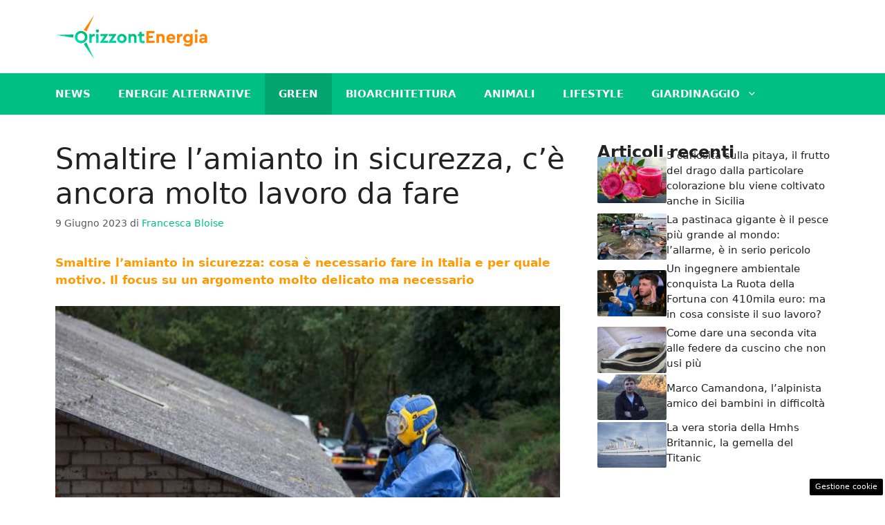

--- FILE ---
content_type: text/html; charset=UTF-8
request_url: https://www.orizzontenergia.it/2023/06/09/smaltire-amianto-sicurezza-ancora-lavoro-fare/
body_size: 17397
content:
<!DOCTYPE html> 
<html lang="it-IT"> 
<head>
<meta charset="UTF-8">
<link rel="preload" href="https://www.orizzontenergia.it/wp-content/cache/fvm/min/1749128111-css0a1e991c34b4fccfb629c04f466c0580ff77438475746ff9cc78d8df51cc5.css" as="style" media="all" /> 
<link rel="preload" href="https://www.orizzontenergia.it/wp-content/cache/fvm/min/1749128111-css3f3359579520f617202bc4b35d6cd9b86413fa4561235c91aa098b311ff4d.css" as="style" media="all" /> 
<link rel="preload" href="https://www.orizzontenergia.it/wp-content/cache/fvm/min/1749128111-cssec690dc3ababeda74a510a27213f9c4e3fa9cba4b00e1efb1d06fd12256cd.css" as="style" media="all" />
<script data-cfasync="false">if(navigator.userAgent.match(/MSIE|Internet Explorer/i)||navigator.userAgent.match(/Trident\/7\..*?rv:11/i)){var href=document.location.href;if(!href.match(/[?&]iebrowser/)){if(href.indexOf("?")==-1){if(href.indexOf("#")==-1){document.location.href=href+"?iebrowser=1"}else{document.location.href=href.replace("#","?iebrowser=1#")}}else{if(href.indexOf("#")==-1){document.location.href=href+"&iebrowser=1"}else{document.location.href=href.replace("#","&iebrowser=1#")}}}}</script>
<script data-cfasync="false">class FVMLoader{constructor(e){this.triggerEvents=e,this.eventOptions={passive:!0},this.userEventListener=this.triggerListener.bind(this),this.delayedScripts={normal:[],async:[],defer:[]},this.allJQueries=[]}_addUserInteractionListener(e){this.triggerEvents.forEach(t=>window.addEventListener(t,e.userEventListener,e.eventOptions))}_removeUserInteractionListener(e){this.triggerEvents.forEach(t=>window.removeEventListener(t,e.userEventListener,e.eventOptions))}triggerListener(){this._removeUserInteractionListener(this),"loading"===document.readyState?document.addEventListener("DOMContentLoaded",this._loadEverythingNow.bind(this)):this._loadEverythingNow()}async _loadEverythingNow(){this._runAllDelayedCSS(),this._delayEventListeners(),this._delayJQueryReady(this),this._handleDocumentWrite(),this._registerAllDelayedScripts(),await this._loadScriptsFromList(this.delayedScripts.normal),await this._loadScriptsFromList(this.delayedScripts.defer),await this._loadScriptsFromList(this.delayedScripts.async),await this._triggerDOMContentLoaded(),await this._triggerWindowLoad(),window.dispatchEvent(new Event("wpr-allScriptsLoaded"))}_registerAllDelayedScripts(){document.querySelectorAll("script[type=fvmdelay]").forEach(e=>{e.hasAttribute("src")?e.hasAttribute("async")&&!1!==e.async?this.delayedScripts.async.push(e):e.hasAttribute("defer")&&!1!==e.defer||"module"===e.getAttribute("data-type")?this.delayedScripts.defer.push(e):this.delayedScripts.normal.push(e):this.delayedScripts.normal.push(e)})}_runAllDelayedCSS(){document.querySelectorAll("link[rel=fvmdelay]").forEach(e=>{e.setAttribute("rel","stylesheet")})}async _transformScript(e){return await this._requestAnimFrame(),new Promise(t=>{const n=document.createElement("script");let r;[...e.attributes].forEach(e=>{let t=e.nodeName;"type"!==t&&("data-type"===t&&(t="type",r=e.nodeValue),n.setAttribute(t,e.nodeValue))}),e.hasAttribute("src")?(n.addEventListener("load",t),n.addEventListener("error",t)):(n.text=e.text,t()),e.parentNode.replaceChild(n,e)})}async _loadScriptsFromList(e){const t=e.shift();return t?(await this._transformScript(t),this._loadScriptsFromList(e)):Promise.resolve()}_delayEventListeners(){let e={};function t(t,n){!function(t){function n(n){return e[t].eventsToRewrite.indexOf(n)>=0?"wpr-"+n:n}e[t]||(e[t]={originalFunctions:{add:t.addEventListener,remove:t.removeEventListener},eventsToRewrite:[]},t.addEventListener=function(){arguments[0]=n(arguments[0]),e[t].originalFunctions.add.apply(t,arguments)},t.removeEventListener=function(){arguments[0]=n(arguments[0]),e[t].originalFunctions.remove.apply(t,arguments)})}(t),e[t].eventsToRewrite.push(n)}function n(e,t){let n=e[t];Object.defineProperty(e,t,{get:()=>n||function(){},set(r){e["wpr"+t]=n=r}})}t(document,"DOMContentLoaded"),t(window,"DOMContentLoaded"),t(window,"load"),t(window,"pageshow"),t(document,"readystatechange"),n(document,"onreadystatechange"),n(window,"onload"),n(window,"onpageshow")}_delayJQueryReady(e){let t=window.jQuery;Object.defineProperty(window,"jQuery",{get:()=>t,set(n){if(n&&n.fn&&!e.allJQueries.includes(n)){n.fn.ready=n.fn.init.prototype.ready=function(t){e.domReadyFired?t.bind(document)(n):document.addEventListener("DOMContentLoaded2",()=>t.bind(document)(n))};const t=n.fn.on;n.fn.on=n.fn.init.prototype.on=function(){if(this[0]===window){function e(e){return e.split(" ").map(e=>"load"===e||0===e.indexOf("load.")?"wpr-jquery-load":e).join(" ")}"string"==typeof arguments[0]||arguments[0]instanceof String?arguments[0]=e(arguments[0]):"object"==typeof arguments[0]&&Object.keys(arguments[0]).forEach(t=>{delete Object.assign(arguments[0],{[e(t)]:arguments[0][t]})[t]})}return t.apply(this,arguments),this},e.allJQueries.push(n)}t=n}})}async _triggerDOMContentLoaded(){this.domReadyFired=!0,await this._requestAnimFrame(),document.dispatchEvent(new Event("DOMContentLoaded2")),await this._requestAnimFrame(),window.dispatchEvent(new Event("DOMContentLoaded2")),await this._requestAnimFrame(),document.dispatchEvent(new Event("wpr-readystatechange")),await this._requestAnimFrame(),document.wpronreadystatechange&&document.wpronreadystatechange()}async _triggerWindowLoad(){await this._requestAnimFrame(),window.dispatchEvent(new Event("wpr-load")),await this._requestAnimFrame(),window.wpronload&&window.wpronload(),await this._requestAnimFrame(),this.allJQueries.forEach(e=>e(window).trigger("wpr-jquery-load")),window.dispatchEvent(new Event("wpr-pageshow")),await this._requestAnimFrame(),window.wpronpageshow&&window.wpronpageshow()}_handleDocumentWrite(){const e=new Map;document.write=document.writeln=function(t){const n=document.currentScript,r=document.createRange(),i=n.parentElement;let a=e.get(n);void 0===a&&(a=n.nextSibling,e.set(n,a));const s=document.createDocumentFragment();r.setStart(s,0),s.appendChild(r.createContextualFragment(t)),i.insertBefore(s,a)}}async _requestAnimFrame(){return new Promise(e=>requestAnimationFrame(e))}static run(){const e=new FVMLoader(["keydown","mousemove","touchmove","touchstart","touchend","wheel"]);e._addUserInteractionListener(e)}}FVMLoader.run();</script>
<meta name='robots' content='index, follow, max-image-preview:large, max-snippet:-1, max-video-preview:-1' />
<meta name="viewport" content="width=device-width, initial-scale=1"><title>Smaltire l&#039;amianto in sicurezza, c&#039;è ancora molto lavoro da fare</title>
<meta name="description" content="Smaltire l&#039;amianto in sicurezza: cosa è necessario fare in Italia e per quale motivo. Il focus su un argomento molto delicato ma necessario" />
<link rel="canonical" href="https://www.orizzontenergia.it/2023/06/09/smaltire-amianto-sicurezza-ancora-lavoro-fare/" />
<meta property="og:locale" content="it_IT" />
<meta property="og:type" content="article" />
<meta property="og:title" content="Smaltire l&#039;amianto in sicurezza, c&#039;è ancora molto lavoro da fare" />
<meta property="og:description" content="Smaltire l&#039;amianto in sicurezza: cosa è necessario fare in Italia e per quale motivo. Il focus su un argomento molto delicato ma necessario" />
<meta property="og:url" content="https://www.orizzontenergia.it/2023/06/09/smaltire-amianto-sicurezza-ancora-lavoro-fare/" />
<meta property="og:site_name" content="Orizzontenergia.it" />
<meta property="article:published_time" content="2023-06-09T10:12:21+00:00" />
<meta property="og:image" content="https://www.orizzontenergia.it/wp-content/uploads/2023/06/Smaltire-amianto.jpg" />
<meta property="og:image:width" content="1280" />
<meta property="og:image:height" content="720" />
<meta property="og:image:type" content="image/jpeg" />
<meta name="author" content="Francesca Bloise" />
<meta name="twitter:card" content="summary_large_image" />
<script type="application/ld+json" class="yoast-schema-graph">{"@context":"https://schema.org","@graph":[{"@type":"Article","@id":"https://www.orizzontenergia.it/2023/06/09/smaltire-amianto-sicurezza-ancora-lavoro-fare/#article","isPartOf":{"@id":"https://www.orizzontenergia.it/2023/06/09/smaltire-amianto-sicurezza-ancora-lavoro-fare/"},"author":{"name":"Francesca Bloise","@id":"https://www.orizzontenergia.it/#/schema/person/fd842e97db15246df731e9bab2adfc7a"},"headline":"Smaltire l&#8217;amianto in sicurezza, c&#8217;è ancora molto lavoro da fare","datePublished":"2023-06-09T10:12:21+00:00","mainEntityOfPage":{"@id":"https://www.orizzontenergia.it/2023/06/09/smaltire-amianto-sicurezza-ancora-lavoro-fare/"},"wordCount":427,"publisher":{"@id":"https://www.orizzontenergia.it/#organization"},"image":{"@id":"https://www.orizzontenergia.it/2023/06/09/smaltire-amianto-sicurezza-ancora-lavoro-fare/#primaryimage"},"thumbnailUrl":"https://www.orizzontenergia.it/wp-content/uploads/2023/06/Smaltire-amianto.jpg","articleSection":["Green"],"inLanguage":"it-IT"},{"@type":"WebPage","@id":"https://www.orizzontenergia.it/2023/06/09/smaltire-amianto-sicurezza-ancora-lavoro-fare/","url":"https://www.orizzontenergia.it/2023/06/09/smaltire-amianto-sicurezza-ancora-lavoro-fare/","name":"Smaltire l'amianto in sicurezza, c'è ancora molto lavoro da fare","isPartOf":{"@id":"https://www.orizzontenergia.it/#website"},"primaryImageOfPage":{"@id":"https://www.orizzontenergia.it/2023/06/09/smaltire-amianto-sicurezza-ancora-lavoro-fare/#primaryimage"},"image":{"@id":"https://www.orizzontenergia.it/2023/06/09/smaltire-amianto-sicurezza-ancora-lavoro-fare/#primaryimage"},"thumbnailUrl":"https://www.orizzontenergia.it/wp-content/uploads/2023/06/Smaltire-amianto.jpg","datePublished":"2023-06-09T10:12:21+00:00","description":"Smaltire l'amianto in sicurezza: cosa è necessario fare in Italia e per quale motivo. Il focus su un argomento molto delicato ma necessario","breadcrumb":{"@id":"https://www.orizzontenergia.it/2023/06/09/smaltire-amianto-sicurezza-ancora-lavoro-fare/#breadcrumb"},"inLanguage":"it-IT","potentialAction":[{"@type":"ReadAction","target":["https://www.orizzontenergia.it/2023/06/09/smaltire-amianto-sicurezza-ancora-lavoro-fare/"]}]},{"@type":"ImageObject","inLanguage":"it-IT","@id":"https://www.orizzontenergia.it/2023/06/09/smaltire-amianto-sicurezza-ancora-lavoro-fare/#primaryimage","url":"https://www.orizzontenergia.it/wp-content/uploads/2023/06/Smaltire-amianto.jpg","contentUrl":"https://www.orizzontenergia.it/wp-content/uploads/2023/06/Smaltire-amianto.jpg","width":1280,"height":720,"caption":"Tecnici per lo smalltimento dell'amianto (Canva) - OrizzontEnergia.it"},{"@type":"BreadcrumbList","@id":"https://www.orizzontenergia.it/2023/06/09/smaltire-amianto-sicurezza-ancora-lavoro-fare/#breadcrumb","itemListElement":[{"@type":"ListItem","position":1,"name":"Homepage","item":"https://www.orizzontenergia.it/"},{"@type":"ListItem","position":2,"name":"Smaltire l&#8217;amianto in sicurezza, c&#8217;è ancora molto lavoro da fare"}]},{"@type":"WebSite","@id":"https://www.orizzontenergia.it/#website","url":"https://www.orizzontenergia.it/","name":"Orizzontenergia.it","description":"Un mondo Green migliore per tutti","publisher":{"@id":"https://www.orizzontenergia.it/#organization"},"potentialAction":[{"@type":"SearchAction","target":{"@type":"EntryPoint","urlTemplate":"https://www.orizzontenergia.it/?s={search_term_string}"},"query-input":{"@type":"PropertyValueSpecification","valueRequired":true,"valueName":"search_term_string"}}],"inLanguage":"it-IT"},{"@type":"Organization","@id":"https://www.orizzontenergia.it/#organization","name":"OrizzontEnergia.it","url":"https://www.orizzontenergia.it/","logo":{"@type":"ImageObject","inLanguage":"it-IT","@id":"https://www.orizzontenergia.it/#/schema/logo/image/","url":"https://www.orizzontenergia.it/wp-content/uploads/2021/11/cropped-logo_2.png","contentUrl":"https://www.orizzontenergia.it/wp-content/uploads/2021/11/cropped-logo_2.png","width":720,"height":215,"caption":"OrizzontEnergia.it"},"image":{"@id":"https://www.orizzontenergia.it/#/schema/logo/image/"}},{"@type":"Person","@id":"https://www.orizzontenergia.it/#/schema/person/fd842e97db15246df731e9bab2adfc7a","name":"Francesca Bloise","image":{"@type":"ImageObject","inLanguage":"it-IT","@id":"https://www.orizzontenergia.it/#/schema/person/image/","url":"https://secure.gravatar.com/avatar/c96d447f0d226f031d7f751cb6f68df3903357ae74796f7755637f11d2911ee3?s=96&d=mm&r=g","contentUrl":"https://secure.gravatar.com/avatar/c96d447f0d226f031d7f751cb6f68df3903357ae74796f7755637f11d2911ee3?s=96&d=mm&r=g","caption":"Francesca Bloise"},"description":"Giornalista professionista, laureata in Giornalismo e cultura editoriale presso l'Università di Parma, ho coltivato la passione per la scrittura e l'informazione fin dal liceo ed oggi ne ho fatto il mio lavoro. Seguo ormai da tempo i temi legati all'ambiente e alla sostenibilità, in cerca di curiosità sul green e le energie rinnovabili perchè credo che un'informazione inclusiva non possa lascere indietro tutto questo.","sameAs":["https://www.linkedin.com/in/francesca-bloise-b1082386/"],"url":"https://www.orizzontenergia.it/author/francesca/"}]}</script>
<link rel="alternate" type="application/rss+xml" title="Orizzontenergia.it &raquo; Feed" href="https://www.orizzontenergia.it/feed/" />
<link rel="alternate" type="application/rss+xml" title="Orizzontenergia.it &raquo; Feed dei commenti" href="https://www.orizzontenergia.it/comments/feed/" /> 
<style media="all">img:is([sizes="auto" i],[sizes^="auto," i]){contain-intrinsic-size:3000px 1500px}</style> 
<link rel="amphtml" href="https://www.orizzontenergia.it/2023/06/09/smaltire-amianto-sicurezza-ancora-lavoro-fare/amp/" /> 
<link rel='stylesheet' id='wp-block-library-css' href='https://www.orizzontenergia.it/wp-content/cache/fvm/min/1749128111-css0a1e991c34b4fccfb629c04f466c0580ff77438475746ff9cc78d8df51cc5.css' media='all' /> 
<style id='classic-theme-styles-inline-css' media="all">/*! This file is auto-generated */ .wp-block-button__link{color:#fff;background-color:#32373c;border-radius:9999px;box-shadow:none;text-decoration:none;padding:calc(.667em + 2px) calc(1.333em + 2px);font-size:1.125em}.wp-block-file__button{background:#32373c;color:#fff;text-decoration:none}</style> 
<style id='global-styles-inline-css' media="all">:root{--wp--preset--aspect-ratio--square:1;--wp--preset--aspect-ratio--4-3:4/3;--wp--preset--aspect-ratio--3-4:3/4;--wp--preset--aspect-ratio--3-2:3/2;--wp--preset--aspect-ratio--2-3:2/3;--wp--preset--aspect-ratio--16-9:16/9;--wp--preset--aspect-ratio--9-16:9/16;--wp--preset--color--black:#000000;--wp--preset--color--cyan-bluish-gray:#abb8c3;--wp--preset--color--white:#ffffff;--wp--preset--color--pale-pink:#f78da7;--wp--preset--color--vivid-red:#cf2e2e;--wp--preset--color--luminous-vivid-orange:#ff6900;--wp--preset--color--luminous-vivid-amber:#fcb900;--wp--preset--color--light-green-cyan:#7bdcb5;--wp--preset--color--vivid-green-cyan:#00d084;--wp--preset--color--pale-cyan-blue:#8ed1fc;--wp--preset--color--vivid-cyan-blue:#0693e3;--wp--preset--color--vivid-purple:#9b51e0;--wp--preset--color--contrast:var(--contrast);--wp--preset--color--contrast-2:var(--contrast-2);--wp--preset--color--contrast-3:var(--contrast-3);--wp--preset--color--base:var(--base);--wp--preset--color--base-2:var(--base-2);--wp--preset--color--base-3:var(--base-3);--wp--preset--color--accent:var(--accent);--wp--preset--color--global-color-8:var(--global-color-8);--wp--preset--gradient--vivid-cyan-blue-to-vivid-purple:linear-gradient(135deg,rgba(6,147,227,1) 0%,rgb(155,81,224) 100%);--wp--preset--gradient--light-green-cyan-to-vivid-green-cyan:linear-gradient(135deg,rgb(122,220,180) 0%,rgb(0,208,130) 100%);--wp--preset--gradient--luminous-vivid-amber-to-luminous-vivid-orange:linear-gradient(135deg,rgba(252,185,0,1) 0%,rgba(255,105,0,1) 100%);--wp--preset--gradient--luminous-vivid-orange-to-vivid-red:linear-gradient(135deg,rgba(255,105,0,1) 0%,rgb(207,46,46) 100%);--wp--preset--gradient--very-light-gray-to-cyan-bluish-gray:linear-gradient(135deg,rgb(238,238,238) 0%,rgb(169,184,195) 100%);--wp--preset--gradient--cool-to-warm-spectrum:linear-gradient(135deg,rgb(74,234,220) 0%,rgb(151,120,209) 20%,rgb(207,42,186) 40%,rgb(238,44,130) 60%,rgb(251,105,98) 80%,rgb(254,248,76) 100%);--wp--preset--gradient--blush-light-purple:linear-gradient(135deg,rgb(255,206,236) 0%,rgb(152,150,240) 100%);--wp--preset--gradient--blush-bordeaux:linear-gradient(135deg,rgb(254,205,165) 0%,rgb(254,45,45) 50%,rgb(107,0,62) 100%);--wp--preset--gradient--luminous-dusk:linear-gradient(135deg,rgb(255,203,112) 0%,rgb(199,81,192) 50%,rgb(65,88,208) 100%);--wp--preset--gradient--pale-ocean:linear-gradient(135deg,rgb(255,245,203) 0%,rgb(182,227,212) 50%,rgb(51,167,181) 100%);--wp--preset--gradient--electric-grass:linear-gradient(135deg,rgb(202,248,128) 0%,rgb(113,206,126) 100%);--wp--preset--gradient--midnight:linear-gradient(135deg,rgb(2,3,129) 0%,rgb(40,116,252) 100%);--wp--preset--font-size--small:13px;--wp--preset--font-size--medium:20px;--wp--preset--font-size--large:36px;--wp--preset--font-size--x-large:42px;--wp--preset--spacing--20:0.44rem;--wp--preset--spacing--30:0.67rem;--wp--preset--spacing--40:1rem;--wp--preset--spacing--50:1.5rem;--wp--preset--spacing--60:2.25rem;--wp--preset--spacing--70:3.38rem;--wp--preset--spacing--80:5.06rem;--wp--preset--shadow--natural:6px 6px 9px rgba(0, 0, 0, 0.2);--wp--preset--shadow--deep:12px 12px 50px rgba(0, 0, 0, 0.4);--wp--preset--shadow--sharp:6px 6px 0px rgba(0, 0, 0, 0.2);--wp--preset--shadow--outlined:6px 6px 0px -3px rgba(255, 255, 255, 1), 6px 6px rgba(0, 0, 0, 1);--wp--preset--shadow--crisp:6px 6px 0px rgba(0, 0, 0, 1)}:where(.is-layout-flex){gap:.5em}:where(.is-layout-grid){gap:.5em}body .is-layout-flex{display:flex}.is-layout-flex{flex-wrap:wrap;align-items:center}.is-layout-flex>:is(*,div){margin:0}body .is-layout-grid{display:grid}.is-layout-grid>:is(*,div){margin:0}:where(.wp-block-columns.is-layout-flex){gap:2em}:where(.wp-block-columns.is-layout-grid){gap:2em}:where(.wp-block-post-template.is-layout-flex){gap:1.25em}:where(.wp-block-post-template.is-layout-grid){gap:1.25em}.has-black-color{color:var(--wp--preset--color--black)!important}.has-cyan-bluish-gray-color{color:var(--wp--preset--color--cyan-bluish-gray)!important}.has-white-color{color:var(--wp--preset--color--white)!important}.has-pale-pink-color{color:var(--wp--preset--color--pale-pink)!important}.has-vivid-red-color{color:var(--wp--preset--color--vivid-red)!important}.has-luminous-vivid-orange-color{color:var(--wp--preset--color--luminous-vivid-orange)!important}.has-luminous-vivid-amber-color{color:var(--wp--preset--color--luminous-vivid-amber)!important}.has-light-green-cyan-color{color:var(--wp--preset--color--light-green-cyan)!important}.has-vivid-green-cyan-color{color:var(--wp--preset--color--vivid-green-cyan)!important}.has-pale-cyan-blue-color{color:var(--wp--preset--color--pale-cyan-blue)!important}.has-vivid-cyan-blue-color{color:var(--wp--preset--color--vivid-cyan-blue)!important}.has-vivid-purple-color{color:var(--wp--preset--color--vivid-purple)!important}.has-black-background-color{background-color:var(--wp--preset--color--black)!important}.has-cyan-bluish-gray-background-color{background-color:var(--wp--preset--color--cyan-bluish-gray)!important}.has-white-background-color{background-color:var(--wp--preset--color--white)!important}.has-pale-pink-background-color{background-color:var(--wp--preset--color--pale-pink)!important}.has-vivid-red-background-color{background-color:var(--wp--preset--color--vivid-red)!important}.has-luminous-vivid-orange-background-color{background-color:var(--wp--preset--color--luminous-vivid-orange)!important}.has-luminous-vivid-amber-background-color{background-color:var(--wp--preset--color--luminous-vivid-amber)!important}.has-light-green-cyan-background-color{background-color:var(--wp--preset--color--light-green-cyan)!important}.has-vivid-green-cyan-background-color{background-color:var(--wp--preset--color--vivid-green-cyan)!important}.has-pale-cyan-blue-background-color{background-color:var(--wp--preset--color--pale-cyan-blue)!important}.has-vivid-cyan-blue-background-color{background-color:var(--wp--preset--color--vivid-cyan-blue)!important}.has-vivid-purple-background-color{background-color:var(--wp--preset--color--vivid-purple)!important}.has-black-border-color{border-color:var(--wp--preset--color--black)!important}.has-cyan-bluish-gray-border-color{border-color:var(--wp--preset--color--cyan-bluish-gray)!important}.has-white-border-color{border-color:var(--wp--preset--color--white)!important}.has-pale-pink-border-color{border-color:var(--wp--preset--color--pale-pink)!important}.has-vivid-red-border-color{border-color:var(--wp--preset--color--vivid-red)!important}.has-luminous-vivid-orange-border-color{border-color:var(--wp--preset--color--luminous-vivid-orange)!important}.has-luminous-vivid-amber-border-color{border-color:var(--wp--preset--color--luminous-vivid-amber)!important}.has-light-green-cyan-border-color{border-color:var(--wp--preset--color--light-green-cyan)!important}.has-vivid-green-cyan-border-color{border-color:var(--wp--preset--color--vivid-green-cyan)!important}.has-pale-cyan-blue-border-color{border-color:var(--wp--preset--color--pale-cyan-blue)!important}.has-vivid-cyan-blue-border-color{border-color:var(--wp--preset--color--vivid-cyan-blue)!important}.has-vivid-purple-border-color{border-color:var(--wp--preset--color--vivid-purple)!important}.has-vivid-cyan-blue-to-vivid-purple-gradient-background{background:var(--wp--preset--gradient--vivid-cyan-blue-to-vivid-purple)!important}.has-light-green-cyan-to-vivid-green-cyan-gradient-background{background:var(--wp--preset--gradient--light-green-cyan-to-vivid-green-cyan)!important}.has-luminous-vivid-amber-to-luminous-vivid-orange-gradient-background{background:var(--wp--preset--gradient--luminous-vivid-amber-to-luminous-vivid-orange)!important}.has-luminous-vivid-orange-to-vivid-red-gradient-background{background:var(--wp--preset--gradient--luminous-vivid-orange-to-vivid-red)!important}.has-very-light-gray-to-cyan-bluish-gray-gradient-background{background:var(--wp--preset--gradient--very-light-gray-to-cyan-bluish-gray)!important}.has-cool-to-warm-spectrum-gradient-background{background:var(--wp--preset--gradient--cool-to-warm-spectrum)!important}.has-blush-light-purple-gradient-background{background:var(--wp--preset--gradient--blush-light-purple)!important}.has-blush-bordeaux-gradient-background{background:var(--wp--preset--gradient--blush-bordeaux)!important}.has-luminous-dusk-gradient-background{background:var(--wp--preset--gradient--luminous-dusk)!important}.has-pale-ocean-gradient-background{background:var(--wp--preset--gradient--pale-ocean)!important}.has-electric-grass-gradient-background{background:var(--wp--preset--gradient--electric-grass)!important}.has-midnight-gradient-background{background:var(--wp--preset--gradient--midnight)!important}.has-small-font-size{font-size:var(--wp--preset--font-size--small)!important}.has-medium-font-size{font-size:var(--wp--preset--font-size--medium)!important}.has-large-font-size{font-size:var(--wp--preset--font-size--large)!important}.has-x-large-font-size{font-size:var(--wp--preset--font-size--x-large)!important}:where(.wp-block-post-template.is-layout-flex){gap:1.25em}:where(.wp-block-post-template.is-layout-grid){gap:1.25em}:where(.wp-block-columns.is-layout-flex){gap:2em}:where(.wp-block-columns.is-layout-grid){gap:2em}:root :where(.wp-block-pullquote){font-size:1.5em;line-height:1.6}</style> 
<link rel='stylesheet' id='adser-css' href='https://www.orizzontenergia.it/wp-content/cache/fvm/min/1749128111-css3f3359579520f617202bc4b35d6cd9b86413fa4561235c91aa098b311ff4d.css' media='all' /> 
<link rel='stylesheet' id='generate-style-css' href='https://www.orizzontenergia.it/wp-content/cache/fvm/min/1749128111-cssec690dc3ababeda74a510a27213f9c4e3fa9cba4b00e1efb1d06fd12256cd.css' media='all' /> 
<style id='generate-style-inline-css' media="all">body{background-color:var(--base-3);color:var(--contrast)}a{color:var(--accent)}a:hover,a:focus{text-decoration:underline}.entry-title a,.site-branding a,a.button,.wp-block-button__link,.main-navigation a{text-decoration:none}a:hover,a:focus,a:active{color:var(--contrast)}.wp-block-group__inner-container{max-width:1200px;margin-left:auto;margin-right:auto}.site-header .header-image{width:220px}:root{--contrast:#222222;--contrast-2:#575760;--contrast-3:#b2b2be;--base:#f0f0f0;--base-2:#f7f8f9;--base-3:#ffffff;--accent:#00c081;--global-color-8:#ff8114}:root .has-contrast-color{color:var(--contrast)}:root .has-contrast-background-color{background-color:var(--contrast)}:root .has-contrast-2-color{color:var(--contrast-2)}:root .has-contrast-2-background-color{background-color:var(--contrast-2)}:root .has-contrast-3-color{color:var(--contrast-3)}:root .has-contrast-3-background-color{background-color:var(--contrast-3)}:root .has-base-color{color:var(--base)}:root .has-base-background-color{background-color:var(--base)}:root .has-base-2-color{color:var(--base-2)}:root .has-base-2-background-color{background-color:var(--base-2)}:root .has-base-3-color{color:var(--base-3)}:root .has-base-3-background-color{background-color:var(--base-3)}:root .has-accent-color{color:var(--accent)}:root .has-accent-background-color{background-color:var(--accent)}:root .has-global-color-8-color{color:var(--global-color-8)}:root .has-global-color-8-background-color{background-color:var(--global-color-8)}.main-navigation a,.main-navigation .menu-toggle,.main-navigation .menu-bar-items{font-weight:700;text-transform:uppercase}.top-bar{background-color:#636363;color:#fff}.top-bar a{color:#fff}.top-bar a:hover{color:#303030}.site-header{background-color:var(--base-3)}.main-title a,.main-title a:hover{color:var(--contrast)}.site-description{color:var(--contrast-2)}.main-navigation,.main-navigation ul ul{background-color:var(--accent)}.main-navigation .main-nav ul li a,.main-navigation .menu-toggle,.main-navigation .menu-bar-items{color:var(--base-3)}.main-navigation .main-nav ul li:not([class*="current-menu-"]):hover>a,.main-navigation .main-nav ul li:not([class*="current-menu-"]):focus>a,.main-navigation .main-nav ul li.sfHover:not([class*="current-menu-"])>a,.main-navigation .menu-bar-item:hover>a,.main-navigation .menu-bar-item.sfHover>a{color:var(--base-3);background-color:#03a56f}button.menu-toggle:hover,button.menu-toggle:focus{color:var(--base-3)}.main-navigation .main-nav ul li[class*="current-menu-"]>a{color:var(--base-3);background-color:#03a56f}.navigation-search input[type="search"],.navigation-search input[type="search"]:active,.navigation-search input[type="search"]:focus,.main-navigation .main-nav ul li.search-item.active>a,.main-navigation .menu-bar-items .search-item.active>a{color:var(--base-3);background-color:#03a56f}.main-navigation ul ul{background-color:var(--accent)}.main-navigation .main-nav ul ul li a{color:var(--base-3)}.main-navigation .main-nav ul ul li:not([class*="current-menu-"]):hover>a,.main-navigation .main-nav ul ul li:not([class*="current-menu-"]):focus>a,.main-navigation .main-nav ul ul li.sfHover:not([class*="current-menu-"])>a{color:var(--base-3);background-color:#03a56f}.main-navigation .main-nav ul ul li[class*="current-menu-"]>a{color:var(--base-3);background-color:#03a56f}.separate-containers .inside-article,.separate-containers .comments-area,.separate-containers .page-header,.one-container .container,.separate-containers .paging-navigation,.inside-page-header{background-color:var(--base-3)}.entry-title a{color:var(--contrast)}.entry-title a:hover{color:var(--contrast-2)}.entry-meta{color:var(--contrast-2)}.sidebar .widget{background-color:var(--base-3)}.footer-widgets{background-color:var(--base-3)}.site-info{color:var(--base-3);background-color:var(--contrast)}.site-info a{color:var(--base-3)}.site-info a:hover{color:var(--base-3)}.footer-bar .widget_nav_menu .current-menu-item a{color:var(--base-3)}input[type="text"],input[type="email"],input[type="url"],input[type="password"],input[type="search"],input[type="tel"],input[type="number"],textarea,select{color:var(--contrast);background-color:var(--base-2);border-color:var(--base)}input[type="text"]:focus,input[type="email"]:focus,input[type="url"]:focus,input[type="password"]:focus,input[type="search"]:focus,input[type="tel"]:focus,input[type="number"]:focus,textarea:focus,select:focus{color:var(--contrast);background-color:var(--base-2);border-color:var(--contrast-3)}button,html input[type="button"],input[type="reset"],input[type="submit"],a.button,a.wp-block-button__link:not(.has-background){color:#fff;background-color:#55555e}button:hover,html input[type="button"]:hover,input[type="reset"]:hover,input[type="submit"]:hover,a.button:hover,button:focus,html input[type="button"]:focus,input[type="reset"]:focus,input[type="submit"]:focus,a.button:focus,a.wp-block-button__link:not(.has-background):active,a.wp-block-button__link:not(.has-background):focus,a.wp-block-button__link:not(.has-background):hover{color:#fff;background-color:#3f4047}a.generate-back-to-top{background-color:rgba(0,0,0,.4);color:#fff}a.generate-back-to-top:hover,a.generate-back-to-top:focus{background-color:rgba(0,0,0,.6);color:#fff}:root{--gp-search-modal-bg-color:var(--base-3);--gp-search-modal-text-color:var(--contrast);--gp-search-modal-overlay-bg-color:rgba(0,0,0,0.2)}@media (max-width:768px){.main-navigation .menu-bar-item:hover>a,.main-navigation .menu-bar-item.sfHover>a{background:none;color:var(--base-3)}}.nav-below-header .main-navigation .inside-navigation.grid-container,.nav-above-header .main-navigation .inside-navigation.grid-container{padding:0 20px 0 20px}.site-main .wp-block-group__inner-container{padding:40px}.separate-containers .paging-navigation{padding-top:20px;padding-bottom:20px}.entry-content .alignwide,body:not(.no-sidebar) .entry-content .alignfull{margin-left:-40px;width:calc(100% + 80px);max-width:calc(100% + 80px)}.rtl .menu-item-has-children .dropdown-menu-toggle{padding-left:20px}.rtl .main-navigation .main-nav ul li.menu-item-has-children>a{padding-right:20px}@media (max-width:768px){.separate-containers .inside-article,.separate-containers .comments-area,.separate-containers .page-header,.separate-containers .paging-navigation,.one-container .site-content,.inside-page-header{padding:30px}.site-main .wp-block-group__inner-container{padding:30px}.inside-top-bar{padding-right:30px;padding-left:30px}.inside-header{padding-right:30px;padding-left:30px}.widget-area .widget{padding-top:30px;padding-right:30px;padding-bottom:30px;padding-left:30px}.footer-widgets-container{padding-top:30px;padding-right:30px;padding-bottom:30px;padding-left:30px}.inside-site-info{padding-right:30px;padding-left:30px}.entry-content .alignwide,body:not(.no-sidebar) .entry-content .alignfull{margin-left:-30px;width:calc(100% + 60px);max-width:calc(100% + 60px)}.one-container .site-main .paging-navigation{margin-bottom:20px}}.is-right-sidebar{width:30%}.is-left-sidebar{width:30%}.site-content .content-area{width:70%}@media (max-width:768px){.main-navigation .menu-toggle,.sidebar-nav-mobile:not(#sticky-placeholder){display:block}.main-navigation ul,.gen-sidebar-nav,.main-navigation:not(.slideout-navigation):not(.toggled) .main-nav>ul,.has-inline-mobile-toggle #site-navigation .inside-navigation>*:not(.navigation-search):not(.main-nav){display:none}.nav-align-right .inside-navigation,.nav-align-center .inside-navigation{justify-content:space-between}}.dynamic-author-image-rounded{border-radius:100%}.dynamic-featured-image,.dynamic-author-image{vertical-align:middle}.one-container.blog .dynamic-content-template:not(:last-child),.one-container.archive .dynamic-content-template:not(:last-child){padding-bottom:0}.dynamic-entry-excerpt>p:last-child{margin-bottom:0}</style> 
<style id='generateblocks-inline-css' media="all">.gb-container.gb-tabs__item:not(.gb-tabs__item-open){display:none}.gb-container-d0a86651{display:flex;flex-wrap:wrap;align-items:center;column-gap:20px;row-gap:20px;color:var(--contrast)}.gb-container-d0a86651 a{color:var(--contrast)}.gb-container-d0a86651 a:hover{color:var(--contrast)}.gb-container-bcbc46ac{flex-basis:100%;text-align:center;border-top:3px solid var(--accent-2)}.gb-container-e9bed0be{flex-basis:100%}.gb-container-03919c55{height:100%;display:flex;align-items:center;column-gap:20px}.gb-grid-wrapper>.gb-grid-column-03919c55{width:100%}.gb-container-3ff058ae{flex-shrink:0;flex-basis:100px}.gb-container-c551a107{flex-shrink:1;text-align:right}h3.gb-headline-9e06b5e3{flex-basis:100%;font-size:24px;margin-bottom:-20px}div.gb-headline-040f2ffe{font-size:15px;font-weight:500;text-align:left;margin-bottom:5px}.gb-grid-wrapper-b3929361{display:flex;flex-wrap:wrap;row-gap:20px}.gb-grid-wrapper-b3929361>.gb-grid-column{box-sizing:border-box}.gb-image-95849c3e{border-radius:3%;width:100%;object-fit:cover;vertical-align:middle}@media (max-width:1024px){.gb-grid-wrapper-b3929361{margin-left:-20px}.gb-grid-wrapper-b3929361>.gb-grid-column{padding-left:20px}}@media (max-width:767px){.gb-container-d0a86651{text-align:center;padding-top:40px}.gb-container-bcbc46ac{width:100%}.gb-grid-wrapper>.gb-grid-column-bcbc46ac{width:100%}.gb-container-3ff058ae{width:50%;text-align:center}.gb-grid-wrapper>.gb-grid-column-3ff058ae{width:50%}.gb-container-c551a107{width:50%;text-align:left}.gb-grid-wrapper>.gb-grid-column-c551a107{width:50%}h3.gb-headline-9e06b5e3{text-align:left}div.gb-headline-040f2ffe{text-align:left}}:root{--gb-container-width:1200px}.gb-container .wp-block-image img{vertical-align:middle}.gb-grid-wrapper .wp-block-image{margin-bottom:0}.gb-highlight{background:none}.gb-shape{line-height:0}.gb-container-link{position:absolute;top:0;right:0;bottom:0;left:0;z-index:99}</style> 
<script async src="https://pagead2.googlesyndication.com/pagead/js/adsbygoogle.js?client=ca-pub-2645721391836975"
crossorigin="anonymous"></script>
<div data-type="_mgwidget" data-widget-id="1710644"></div> 
<script>(function(w,q){w[q]=w[q]||[];w[q].push(["_mgc.load"])})(window,"_mgq");</script>
<script>var adser = {"pagetype":"article","category":["Green"],"category_iab":[""],"hot":false,"cmp":"clickio","cmp_params":"\/\/clickiocmp.com\/t\/consent_233266.js","_mgid":"https:\/\/jsc.mgid.com\/site\/1000000.js","_teads":"183421"}</script>
<script defer src="https://www.googletagmanager.com/gtag/js?id=G-DQ7D4C34RT"></script>
<script>
window.dataLayer = window.dataLayer || [];
function gtag(){dataLayer.push(arguments);}
gtag('js', new Date());
gtag('config', 'G-DQ7D4C34RT');
</script>
<link rel="icon" href="https://www.orizzontenergia.it/wp-content/uploads/2021/11/cropped-IMG-20211116-WA0054-192x192.jpg" sizes="192x192" /> 
</head>
<body class="wp-singular post-template-default single single-post postid-96189 single-format-standard wp-custom-logo wp-embed-responsive wp-theme-generatepress post-image-above-header post-image-aligned-center right-sidebar nav-below-header one-container header-aligned-left dropdown-hover" itemtype="https://schema.org/Blog" itemscope> <a class="screen-reader-text skip-link" href="#content" title="Vai al contenuto">Vai al contenuto</a> <header class="site-header" id="masthead" aria-label="Sito" itemtype="https://schema.org/WPHeader" itemscope> <div class="inside-header grid-container"> <div class="site-logo"> <a href="https://www.orizzontenergia.it/" rel="home"> <img class="header-image is-logo-image" alt="Orizzontenergia.it" src="https://www.orizzontenergia.it/wp-content/uploads/2021/11/cropped-logo_2.png" width="720" height="215" /> </a> </div> </div> </header> <nav class="main-navigation sub-menu-right" id="site-navigation" aria-label="Principale" itemtype="https://schema.org/SiteNavigationElement" itemscope> <div class="inside-navigation grid-container"> <button class="menu-toggle" aria-controls="primary-menu" aria-expanded="false"> <span class="gp-icon icon-menu-bars"><svg viewBox="0 0 512 512" aria-hidden="true" xmlns="http://www.w3.org/2000/svg" width="1em" height="1em"><path d="M0 96c0-13.255 10.745-24 24-24h464c13.255 0 24 10.745 24 24s-10.745 24-24 24H24c-13.255 0-24-10.745-24-24zm0 160c0-13.255 10.745-24 24-24h464c13.255 0 24 10.745 24 24s-10.745 24-24 24H24c-13.255 0-24-10.745-24-24zm0 160c0-13.255 10.745-24 24-24h464c13.255 0 24 10.745 24 24s-10.745 24-24 24H24c-13.255 0-24-10.745-24-24z" /></svg><svg viewBox="0 0 512 512" aria-hidden="true" xmlns="http://www.w3.org/2000/svg" width="1em" height="1em"><path d="M71.029 71.029c9.373-9.372 24.569-9.372 33.942 0L256 222.059l151.029-151.03c9.373-9.372 24.569-9.372 33.942 0 9.372 9.373 9.372 24.569 0 33.942L289.941 256l151.03 151.029c9.372 9.373 9.372 24.569 0 33.942-9.373 9.372-24.569 9.372-33.942 0L256 289.941l-151.029 151.03c-9.373 9.372-24.569 9.372-33.942 0-9.372-9.373-9.372-24.569 0-33.942L222.059 256 71.029 104.971c-9.372-9.373-9.372-24.569 0-33.942z" /></svg></span><span class="mobile-menu">Menu</span> </button> <div id="primary-menu" class="main-nav"><ul id="menu-nav-bar" class="menu sf-menu"><li id="menu-item-90592" class="menu-item menu-item-type-taxonomy menu-item-object-category menu-item-90592"><a href="https://www.orizzontenergia.it/news/">News</a></li> <li id="menu-item-99779" class="menu-item menu-item-type-taxonomy menu-item-object-category menu-item-99779"><a href="https://www.orizzontenergia.it/energia/">Energie alternative</a></li> <li id="menu-item-90590" class="menu-item menu-item-type-taxonomy menu-item-object-category current-post-ancestor current-menu-parent current-post-parent menu-item-90590"><a href="https://www.orizzontenergia.it/green/">Green</a></li> <li id="menu-item-21" class="menu-item menu-item-type-taxonomy menu-item-object-category menu-item-21"><a href="https://www.orizzontenergia.it/bioarchitettura/">Bioarchitettura</a></li> <li id="menu-item-90586" class="menu-item menu-item-type-taxonomy menu-item-object-category menu-item-90586"><a href="https://www.orizzontenergia.it/animali/">Animali</a></li> <li id="menu-item-25" class="menu-item menu-item-type-taxonomy menu-item-object-category menu-item-25"><a href="https://www.orizzontenergia.it/lifestyle/">Lifestyle</a></li> <li id="menu-item-90587" class="menu-item menu-item-type-taxonomy menu-item-object-category menu-item-has-children menu-item-90587"><a href="https://www.orizzontenergia.it/giardinaggio/">Giardinaggio<span role="presentation" class="dropdown-menu-toggle"><span class="gp-icon icon-arrow"><svg viewBox="0 0 330 512" aria-hidden="true" xmlns="http://www.w3.org/2000/svg" width="1em" height="1em"><path d="M305.913 197.085c0 2.266-1.133 4.815-2.833 6.514L171.087 335.593c-1.7 1.7-4.249 2.832-6.515 2.832s-4.815-1.133-6.515-2.832L26.064 203.599c-1.7-1.7-2.832-4.248-2.832-6.514s1.132-4.816 2.832-6.515l14.162-14.163c1.7-1.699 3.966-2.832 6.515-2.832 2.266 0 4.815 1.133 6.515 2.832l111.316 111.317 111.316-111.317c1.7-1.699 4.249-2.832 6.515-2.832s4.815 1.133 6.515 2.832l14.162 14.163c1.7 1.7 2.833 4.249 2.833 6.515z" /></svg></span></span></a> <ul class="sub-menu"> <li id="menu-item-90589" class="menu-item menu-item-type-taxonomy menu-item-object-category menu-item-90589"><a href="https://www.orizzontenergia.it/giardinaggio/orto/">Orto</a></li> </ul> </li> </ul></div> </div> </nav> <div class="site grid-container container hfeed" id="page"> <div class="site-content" id="content"> <div class="content-area" id="primary"> <main class="site-main" id="main"> <article id="post-96189" class="post-96189 post type-post status-publish format-standard has-post-thumbnail hentry category-green" itemtype="https://schema.org/CreativeWork" itemscope> <div class="inside-article"> <header class="entry-header"> <h1 class="entry-title" itemprop="headline">Smaltire l&#8217;amianto in sicurezza, c&#8217;è ancora molto lavoro da fare</h1> <div class="entry-meta"> <span class="posted-on"><time class="entry-date published" datetime="2023-06-09T12:12:21+02:00" itemprop="datePublished">9 Giugno 2023</time></span> <span class="byline">di <span class="author vcard" itemprop="author" itemtype="https://schema.org/Person" itemscope><a class="url fn n" href="https://www.orizzontenergia.it/author/francesca/" title="Visualizza tutti gli articoli di Francesca Bloise" rel="author" itemprop="url"><span class="author-name" itemprop="name">Francesca Bloise</span></a></span></span> </div> </header> <div class="entry-content" itemprop="text"> <p><span style="color: #ff9900;"><strong>Smaltire l&#8217;amianto in sicurezza: cosa è necessario fare in Italia e per quale motivo. Il focus su un argomento molto delicato ma necessario</strong></span></p> <figure id="attachment_96192" aria-describedby="caption-attachment-96192" style="width: 730px" class="wp-caption alignnone"><img fetchpriority="high" decoding="async" class="wp-image-96192 size-full" src="https://www.orizzontenergia.it/wp-content/uploads/2023/06/Trattamento-amianto.jpg" alt="amianto smaltimento sicurezza dati italia " width="740" height="480" srcset="https://www.orizzontenergia.it/wp-content/uploads/2023/06/Trattamento-amianto.jpg 740w, https://www.orizzontenergia.it/wp-content/uploads/2023/06/Trattamento-amianto-300x195.jpg 300w" sizes="(max-width: 740px) 100vw, 740px" /><figcaption id="caption-attachment-96192" class="wp-caption-text">Tecnici al lavoro sull&#8217;amianto (Canva) &#8211; OrizzontEnergia.it</figcaption></figure> <div class="adser-block"> <ins class="adsbygoogle" style="display:inline-block;width:336px;height:280px" data-ad-client="ca-pub-2645721391836975" data-ad-slot="3694052097"></ins> 
<script>
(adsbygoogle = window.adsbygoogle || []).push({});
</script>
</div><p>L&#8217;<span style="color: #ff9900;"><strong>amianto</strong> </span>è uno di quei <span style="color: #339966;"><strong><a style="color: #339966;" href="https://www.orizzontenergia.it/2023/01/25/rifiuti-pericolosi-troppi-aumentano-forte-preoccupazione/" target="_blank" rel="noopener">materiali molto pericolosi</a></strong></span> che oggi non si usano più perché messi al bando ma che comporta ancora molte problematiche, legate all’ambiente e alla salute dell’uomo. Smaltirlo significa farlo in modo accurato e soprattutto sicuro per poi bonificare l’aria. Una decisione presa quasi 30 ani fa quando l’Italia è stata tra i primi Paesi a dire basta all’amianto.</p> <p>Con la <span style="color: #ff9900;"><strong>legge 257/92</strong> </span>si è stabilito il divieto assoluto di utilizzo di questo pericoloso materiale che oltre che danni ambientali ha causato anche diversi morti e tutt’ora ne provoca. Il grande problema, come accennato, resta lo <span style="color: #ff9900;"><strong>smaltimento</strong></span> in particolare quando l’amianto viene trovato nelle strutture delle case o abbandonato nei boschi. Vediamo qual è la questione al momento.</p> <div class="adser-block"><div id="tca-inarticle-mgid"></div></div><h2>Smaltire l&#8217;amianto in sicurezza: cosa avviene oggi in Italia</h2> <figure id="attachment_96193" aria-describedby="caption-attachment-96193" style="width: 730px" class="wp-caption alignnone"><img decoding="async" class="wp-image-96193 size-full" src="https://www.orizzontenergia.it/wp-content/uploads/2023/06/Sito-con-amianto.jpg" alt="amianto trattamento come fare " width="740" height="480" srcset="https://www.orizzontenergia.it/wp-content/uploads/2023/06/Sito-con-amianto.jpg 740w, https://www.orizzontenergia.it/wp-content/uploads/2023/06/Sito-con-amianto-300x195.jpg 300w" sizes="(max-width: 740px) 100vw, 740px" /><figcaption id="caption-attachment-96193" class="wp-caption-text">Sito pericoloso con amianto (Canva) &#8211; OrizzontEnergia.it</figcaption></figure> <p>Sebbene molto si sia fatto per eliminare l’amianto dalla nostra Italia con <span style="color: #ff9900;"><strong>7.905 siti completamente bonificati</strong></span>, molto resta ancora da fare. Circa la metà ha avuto una bonifica parziale e se si guarda al totale delle zone interessante dalla presenza del materiale i numeri aumentano. Sono, infatti, oltre 100 mila i siti lungo lo Stivale ad essere contaminati per un totale di <span style="color: #ff9900;"><strong>32 milioni di tonnellate di amianto.</strong></span></p><div class="adser-block"> <ins class="adsbygoogle" style="display:inline-block;width:336px;height:280px" data-ad-client="ca-pub-2645721391836975" data-ad-slot="2226085424"></ins> 
<script>
(adsbygoogle = window.adsbygoogle || []).push({});
</script>
</div> <p>Ma come avviene lo smaltimento? Attraverso alcune realtà che sono deputate a fare solo questo ed in totale sicurezza, specializzate nel trattamento dei rifiuti speciali e pericolosi. L’appello arriva proprio da queste realtà che si rendono conto che è necessario, ora più che mai, reperire delle nuove aree dedicate al conferimento di questo tipo di rifiuti per monitorarli nel modo corretto e lentamente smaltirli.</p><div class="adser-block"><div id="inRead"></div></div> <figure id="attachment_96194" aria-describedby="caption-attachment-96194" style="width: 730px" class="wp-caption alignnone"><img decoding="async" class="wp-image-96194 size-full" src="https://www.orizzontenergia.it/wp-content/uploads/2023/06/Tetto-con-amianto.jpg" alt="smaltimento aminato italia " width="740" height="480" srcset="https://www.orizzontenergia.it/wp-content/uploads/2023/06/Tetto-con-amianto.jpg 740w, https://www.orizzontenergia.it/wp-content/uploads/2023/06/Tetto-con-amianto-300x195.jpg 300w" sizes="(max-width: 740px) 100vw, 740px" /><figcaption id="caption-attachment-96194" class="wp-caption-text">Tegole con amianto (Canva) &#8211; OrizzontEnergia.it</figcaption></figure> <p>Gli spazi in queste situazioni sono essenziali in quanto consentono di effettuare un trattamento più accurato e sicuro e dunque di aumentare anche la quota dei rifiuti di amianto da smaltire. Uno spunto di riflessione che permette di capire quanto sia importante ed urgente, anche se delicato, affrontare la questione dei rifiuti pericolosi e della loro dismissione, pensando non solo all’amianto ma anche ad altri tipi di scarti come quelli radioattivi che da qui a qualche anno potrebbero diventare i nuovi “problemi” dello smaltimento.</p><div class="adser-block"> <ins class="adsbygoogle" style="display:inline-block;width:336px;height:280px" data-ad-client="ca-pub-2645721391836975" data-ad-slot="8635387580"></ins> 
<script>
(adsbygoogle = window.adsbygoogle || []).push({});
</script>
</div> <div class="adser-block"> <div data-type="_mgwidget" data-widget-id="1704447"> </div> 
<script>(function(w,q){w[q]=w[q]||[];w[q].push(["_mgc.load"])})(window,"_mgq"); 
</script>
</div> </div> <footer class="entry-meta" aria-label="Contenuto dei meta"> <span class="cat-links"><span class="gp-icon icon-categories"><svg viewBox="0 0 512 512" aria-hidden="true" xmlns="http://www.w3.org/2000/svg" width="1em" height="1em"><path d="M0 112c0-26.51 21.49-48 48-48h110.014a48 48 0 0143.592 27.907l12.349 26.791A16 16 0 00228.486 128H464c26.51 0 48 21.49 48 48v224c0 26.51-21.49 48-48 48H48c-26.51 0-48-21.49-48-48V112z" /></svg></span><span class="screen-reader-text">Categorie </span><a href="https://www.orizzontenergia.it/green/" rel="category tag">Green</a></span> <nav id="nav-below" class="post-navigation" aria-label="Articoli"> <div class="nav-previous"><span class="gp-icon icon-arrow-left"><svg viewBox="0 0 192 512" aria-hidden="true" xmlns="http://www.w3.org/2000/svg" width="1em" height="1em" fill-rule="evenodd" clip-rule="evenodd" stroke-linejoin="round" stroke-miterlimit="1.414"><path d="M178.425 138.212c0 2.265-1.133 4.813-2.832 6.512L64.276 256.001l111.317 111.277c1.7 1.7 2.832 4.247 2.832 6.513 0 2.265-1.133 4.813-2.832 6.512L161.43 394.46c-1.7 1.7-4.249 2.832-6.514 2.832-2.266 0-4.816-1.133-6.515-2.832L16.407 262.514c-1.699-1.7-2.832-4.248-2.832-6.513 0-2.265 1.133-4.813 2.832-6.512l131.994-131.947c1.7-1.699 4.249-2.831 6.515-2.831 2.265 0 4.815 1.132 6.514 2.831l14.163 14.157c1.7 1.7 2.832 3.965 2.832 6.513z" fill-rule="nonzero" /></svg></span><span class="prev"><a href="https://www.orizzontenergia.it/2023/06/09/energie-rinnovabili-impatto-italia/" rel="prev">Energie rinnovabili, l&#8217;impatto sull&#8217;Italia</a></span></div><div class="nav-next"><span class="gp-icon icon-arrow-right"><svg viewBox="0 0 192 512" aria-hidden="true" xmlns="http://www.w3.org/2000/svg" width="1em" height="1em" fill-rule="evenodd" clip-rule="evenodd" stroke-linejoin="round" stroke-miterlimit="1.414"><path d="M178.425 256.001c0 2.266-1.133 4.815-2.832 6.515L43.599 394.509c-1.7 1.7-4.248 2.833-6.514 2.833s-4.816-1.133-6.515-2.833l-14.163-14.162c-1.699-1.7-2.832-3.966-2.832-6.515 0-2.266 1.133-4.815 2.832-6.515l111.317-111.316L16.407 144.685c-1.699-1.7-2.832-4.249-2.832-6.515s1.133-4.815 2.832-6.515l14.163-14.162c1.7-1.7 4.249-2.833 6.515-2.833s4.815 1.133 6.514 2.833l131.994 131.993c1.7 1.7 2.832 4.249 2.832 6.515z" fill-rule="nonzero" /></svg></span><span class="next"><a href="https://www.orizzontenergia.it/2023/06/09/big-data-trasformazione-energie-rinnovabili/" rel="next">Big Data, la trasformazione delle energie rinnovabili: a che punto siamo</a></span></div> </nav> </footer> </div> </article> </main> </div> <div class="widget-area sidebar is-right-sidebar" id="right-sidebar"> <div class="inside-right-sidebar"> <div class="gb-container gb-container-d0a86651 sticky-container"> <h3 class="gb-headline gb-headline-9e06b5e3 gb-headline-text"><strong>Articoli recenti</strong></h3> <div class="gb-container gb-container-bcbc46ac"></div> <div class="gb-container gb-container-e9bed0be"> <div class="gb-grid-wrapper gb-grid-wrapper-b3929361 gb-query-loop-wrapper"> <div class="gb-grid-column gb-grid-column-03919c55 gb-query-loop-item post-116204 post type-post status-publish format-standard has-post-thumbnail hentry category-orto"><div class="gb-container gb-container-03919c55"> <div class="gb-container gb-container-3ff058ae"> <figure class="gb-block-image gb-block-image-95849c3e"><a href="https://www.orizzontenergia.it/2025/11/18/5-curiosita-sulla-pitaya-il-frutto-del-drago-dalla-particolare-colorazione-blu-viene-coltivato-anche-in-sicilia/"><img width="300" height="200" src="https://www.orizzontenergia.it/wp-content/uploads/2025/11/5-curiosita-sulla-pitaya-il-frutto-del-drago-dalla-particolare-colorazione-blu-viene-coltivato-anch-300x200.jpg" class="gb-image-95849c3e" alt="la pitaya e sullo sfondo la sicilia" decoding="async" loading="lazy" srcset="https://www.orizzontenergia.it/wp-content/uploads/2025/11/5-curiosita-sulla-pitaya-il-frutto-del-drago-dalla-particolare-colorazione-blu-viene-coltivato-anch-300x200.jpg 300w, https://www.orizzontenergia.it/wp-content/uploads/2025/11/5-curiosita-sulla-pitaya-il-frutto-del-drago-dalla-particolare-colorazione-blu-viene-coltivato-anch-1024x683.jpg 1024w, https://www.orizzontenergia.it/wp-content/uploads/2025/11/5-curiosita-sulla-pitaya-il-frutto-del-drago-dalla-particolare-colorazione-blu-viene-coltivato-anch-768x512.jpg 768w, https://www.orizzontenergia.it/wp-content/uploads/2025/11/5-curiosita-sulla-pitaya-il-frutto-del-drago-dalla-particolare-colorazione-blu-viene-coltivato-anch.jpg 1200w" sizes="auto, (max-width: 300px) 100vw, 300px" /></a></figure> </div> <div class="gb-container gb-container-c551a107"> <div class="gb-headline gb-headline-040f2ffe gb-headline-text"><a href="https://www.orizzontenergia.it/2025/11/18/5-curiosita-sulla-pitaya-il-frutto-del-drago-dalla-particolare-colorazione-blu-viene-coltivato-anche-in-sicilia/">5 curiosità sulla pitaya, il frutto del drago dalla particolare colorazione blu viene coltivato anche in Sicilia</a></div> </div> </div></div> <div class="gb-grid-column gb-grid-column-03919c55 gb-query-loop-item post-116199 post type-post status-publish format-standard has-post-thumbnail hentry category-animali"><div class="gb-container gb-container-03919c55"> <div class="gb-container gb-container-3ff058ae"> <figure class="gb-block-image gb-block-image-95849c3e"><a href="https://www.orizzontenergia.it/2025/11/18/la-pastinaca-gigante-e-il-pesce-piu-grande-al-mondo-lallarme-e-in-serio-pericolo/"><img width="300" height="200" src="https://www.orizzontenergia.it/wp-content/uploads/2025/11/La-pastinaca-gigante-e-il-pesce-piu-grande-al-mondo_-lallarme-e-in-serio-pericolo-300x200.jpg" class="gb-image-95849c3e" alt="selfie con la pastinaca gigante" decoding="async" loading="lazy" srcset="https://www.orizzontenergia.it/wp-content/uploads/2025/11/La-pastinaca-gigante-e-il-pesce-piu-grande-al-mondo_-lallarme-e-in-serio-pericolo-300x200.jpg 300w, https://www.orizzontenergia.it/wp-content/uploads/2025/11/La-pastinaca-gigante-e-il-pesce-piu-grande-al-mondo_-lallarme-e-in-serio-pericolo-1024x683.jpg 1024w, https://www.orizzontenergia.it/wp-content/uploads/2025/11/La-pastinaca-gigante-e-il-pesce-piu-grande-al-mondo_-lallarme-e-in-serio-pericolo-768x512.jpg 768w, https://www.orizzontenergia.it/wp-content/uploads/2025/11/La-pastinaca-gigante-e-il-pesce-piu-grande-al-mondo_-lallarme-e-in-serio-pericolo.jpg 1200w" sizes="auto, (max-width: 300px) 100vw, 300px" /></a></figure> </div> <div class="gb-container gb-container-c551a107"> <div class="gb-headline gb-headline-040f2ffe gb-headline-text"><a href="https://www.orizzontenergia.it/2025/11/18/la-pastinaca-gigante-e-il-pesce-piu-grande-al-mondo-lallarme-e-in-serio-pericolo/">La pastinaca gigante è il pesce più grande al mondo: l&#8217;allarme, è in serio pericolo</a></div> </div> </div></div> <div class="gb-grid-column gb-grid-column-03919c55 gb-query-loop-item post-116181 post type-post status-publish format-standard has-post-thumbnail hentry category-energia"><div class="gb-container gb-container-03919c55"> <div class="gb-container gb-container-3ff058ae"> <figure class="gb-block-image gb-block-image-95849c3e"><a href="https://www.orizzontenergia.it/2025/11/17/un-ingegner-ambientale-conquista-la-ruota-della-fortuna-con-410mila-euro-ma-in-cosa-consiste-il-suo-lavoro/"><img width="300" height="200" src="https://www.orizzontenergia.it/wp-content/uploads/2025/11/Un-ingegner-ambientale-conquista-La-Ruota-della-Fortuna-con-410mila-euro_-ma-in-cosa-consiste-il-suo-300x200.jpg" class="gb-image-95849c3e" alt="Un ingegnere ambientale e nel tondo RIccardo Piancatelli" decoding="async" loading="lazy" srcset="https://www.orizzontenergia.it/wp-content/uploads/2025/11/Un-ingegner-ambientale-conquista-La-Ruota-della-Fortuna-con-410mila-euro_-ma-in-cosa-consiste-il-suo-300x200.jpg 300w, https://www.orizzontenergia.it/wp-content/uploads/2025/11/Un-ingegner-ambientale-conquista-La-Ruota-della-Fortuna-con-410mila-euro_-ma-in-cosa-consiste-il-suo-1024x683.jpg 1024w, https://www.orizzontenergia.it/wp-content/uploads/2025/11/Un-ingegner-ambientale-conquista-La-Ruota-della-Fortuna-con-410mila-euro_-ma-in-cosa-consiste-il-suo-768x512.jpg 768w, https://www.orizzontenergia.it/wp-content/uploads/2025/11/Un-ingegner-ambientale-conquista-La-Ruota-della-Fortuna-con-410mila-euro_-ma-in-cosa-consiste-il-suo.jpg 1200w" sizes="auto, (max-width: 300px) 100vw, 300px" /></a></figure> </div> <div class="gb-container gb-container-c551a107"> <div class="gb-headline gb-headline-040f2ffe gb-headline-text"><a href="https://www.orizzontenergia.it/2025/11/17/un-ingegner-ambientale-conquista-la-ruota-della-fortuna-con-410mila-euro-ma-in-cosa-consiste-il-suo-lavoro/">Un ingegnere ambientale conquista La Ruota della Fortuna con 410mila euro: ma in cosa consiste il suo lavoro?</a></div> </div> </div></div> <div class="gb-grid-column gb-grid-column-03919c55 gb-query-loop-item post-116177 post type-post status-publish format-standard has-post-thumbnail hentry category-lifestyle"><div class="gb-container gb-container-03919c55"> <div class="gb-container gb-container-3ff058ae"> <figure class="gb-block-image gb-block-image-95849c3e"><a href="https://www.orizzontenergia.it/2025/11/17/come-dare-una-seconda-vita-alle-federe-da-cuscino-che-non-usi-piu/"><img width="300" height="200" src="https://www.orizzontenergia.it/wp-content/uploads/2025/11/Come-dare-una-seconda-vita-alle-federe-da-cuscino-che-non-usi-piu-300x200.jpg" class="gb-image-95849c3e" alt="federa trasformata in un astuccio" decoding="async" loading="lazy" srcset="https://www.orizzontenergia.it/wp-content/uploads/2025/11/Come-dare-una-seconda-vita-alle-federe-da-cuscino-che-non-usi-piu-300x200.jpg 300w, https://www.orizzontenergia.it/wp-content/uploads/2025/11/Come-dare-una-seconda-vita-alle-federe-da-cuscino-che-non-usi-piu-1024x683.jpg 1024w, https://www.orizzontenergia.it/wp-content/uploads/2025/11/Come-dare-una-seconda-vita-alle-federe-da-cuscino-che-non-usi-piu-768x512.jpg 768w, https://www.orizzontenergia.it/wp-content/uploads/2025/11/Come-dare-una-seconda-vita-alle-federe-da-cuscino-che-non-usi-piu.jpg 1200w" sizes="auto, (max-width: 300px) 100vw, 300px" /></a></figure> </div> <div class="gb-container gb-container-c551a107"> <div class="gb-headline gb-headline-040f2ffe gb-headline-text"><a href="https://www.orizzontenergia.it/2025/11/17/come-dare-una-seconda-vita-alle-federe-da-cuscino-che-non-usi-piu/">Come dare una seconda vita alle federe da cuscino che non usi più</a></div> </div> </div></div> <div class="gb-grid-column gb-grid-column-03919c55 gb-query-loop-item post-116169 post type-post status-publish format-standard has-post-thumbnail hentry category-green"><div class="gb-container gb-container-03919c55"> <div class="gb-container gb-container-3ff058ae"> <figure class="gb-block-image gb-block-image-95849c3e"><a href="https://www.orizzontenergia.it/2025/11/15/marco-camandona-lalpinista-amico-dei-bambini-in-difficolta/"><img width="300" height="200" src="https://www.orizzontenergia.it/wp-content/uploads/2025/11/Marco-Camandona-lalpinista-amico-dei-bambini-in-difficolta-300x200.jpg" class="gb-image-95849c3e" alt="Marco Camandona in un&#039;intervista" decoding="async" loading="lazy" srcset="https://www.orizzontenergia.it/wp-content/uploads/2025/11/Marco-Camandona-lalpinista-amico-dei-bambini-in-difficolta-300x200.jpg 300w, https://www.orizzontenergia.it/wp-content/uploads/2025/11/Marco-Camandona-lalpinista-amico-dei-bambini-in-difficolta-1024x683.jpg 1024w, https://www.orizzontenergia.it/wp-content/uploads/2025/11/Marco-Camandona-lalpinista-amico-dei-bambini-in-difficolta-768x512.jpg 768w, https://www.orizzontenergia.it/wp-content/uploads/2025/11/Marco-Camandona-lalpinista-amico-dei-bambini-in-difficolta.jpg 1200w" sizes="auto, (max-width: 300px) 100vw, 300px" /></a></figure> </div> <div class="gb-container gb-container-c551a107"> <div class="gb-headline gb-headline-040f2ffe gb-headline-text"><a href="https://www.orizzontenergia.it/2025/11/15/marco-camandona-lalpinista-amico-dei-bambini-in-difficolta/">Marco Camandona, l’alpinista amico dei bambini in difficoltà</a></div> </div> </div></div> <div class="gb-grid-column gb-grid-column-03919c55 gb-query-loop-item post-116173 post type-post status-publish format-standard has-post-thumbnail hentry category-news"><div class="gb-container gb-container-03919c55"> <div class="gb-container gb-container-3ff058ae"> <figure class="gb-block-image gb-block-image-95849c3e"><a href="https://www.orizzontenergia.it/2025/11/15/la-vera-storia-della-hmhs-britannic-la-gemella-del-titanic/"><img width="300" height="200" src="https://www.orizzontenergia.it/wp-content/uploads/2025/11/La-vera-storia-della-Hmhs-Britannic-la-gemella-del-Titanic-300x200.jpg" class="gb-image-95849c3e" alt="ricostruzione della Hmhs Britannic, la gemella del Titanic" decoding="async" loading="lazy" srcset="https://www.orizzontenergia.it/wp-content/uploads/2025/11/La-vera-storia-della-Hmhs-Britannic-la-gemella-del-Titanic-300x200.jpg 300w, https://www.orizzontenergia.it/wp-content/uploads/2025/11/La-vera-storia-della-Hmhs-Britannic-la-gemella-del-Titanic-1024x683.jpg 1024w, https://www.orizzontenergia.it/wp-content/uploads/2025/11/La-vera-storia-della-Hmhs-Britannic-la-gemella-del-Titanic-768x512.jpg 768w, https://www.orizzontenergia.it/wp-content/uploads/2025/11/La-vera-storia-della-Hmhs-Britannic-la-gemella-del-Titanic.jpg 1200w" sizes="auto, (max-width: 300px) 100vw, 300px" /></a></figure> </div> <div class="gb-container gb-container-c551a107"> <div class="gb-headline gb-headline-040f2ffe gb-headline-text"><a href="https://www.orizzontenergia.it/2025/11/15/la-vera-storia-della-hmhs-britannic-la-gemella-del-titanic/">La vera storia della Hmhs Britannic, la gemella del Titanic</a></div> </div> </div></div> </div> </div> </div> </div> </div> </div> </div> <div class="site-footer"> <footer class="site-info" aria-label="Sito" itemtype="https://schema.org/WPFooter" itemscope> <div class="inside-site-info grid-container"> <div class="copyright-bar"> <div style="margin-bottom: 15px"><a href="/chi-siamo/">Chi siamo</a> - <a href="/redazione/">Redazione</a> - <a href="/privacy-policy/" title="Privacy">Privacy Policy</a> - <a href="/disclaimer/" title="Disclaimer">Disclaimer</a></div> <div>Orizzontenergia.it di proprietà di DMM COMPANY SRL - Corso Vittorio Emanuele II, 13, 03018 Paliano (FR) - Codice Fiscale e Partita I.V.A. 03144800608</div> <div></div> <div>Testata Giornalistica registrata presso il Tribunale di Frosinone con n°01/2022 del 27/04/2022</div> <div>Copyright ©2026 - Tutti i diritti riservati - <a rel='noopener nofollow' target='_blank' href='https://www.contattaci24.it/form.php?area=comunicazioni'>Contattaci</a></div> <div><br/><img loading='lazy' src='https://www.thecoreadv.com/wp-content/uploads/2025/11/loghi_White_small.png' width='90px' height='30px' alt='theCore Logo' /> <br/> Le attività pubblicitarie su questo sito sono gestite da theCoreAdv</div> </div> </div> </footer> </div> 
<script type="speculationrules">
{"prefetch":[{"source":"document","where":{"and":[{"href_matches":"\/*"},{"not":{"href_matches":["\/wp-*.php","\/wp-admin\/*","\/wp-content\/uploads\/*","\/wp-content\/*","\/wp-content\/plugins\/*","\/wp-content\/themes\/generatepress\/*","\/*\\?(.+)"]}},{"not":{"selector_matches":"a[rel~=\"nofollow\"]"}},{"not":{"selector_matches":".no-prefetch, .no-prefetch a"}}]},"eagerness":"conservative"}]}
</script>
<script id="generate-a11y">
!function(){"use strict";if("querySelector"in document&&"addEventListener"in window){var e=document.body;e.addEventListener("pointerdown",(function(){e.classList.add("using-mouse")}),{passive:!0}),e.addEventListener("keydown",(function(){e.classList.remove("using-mouse")}),{passive:!0})}}();
</script>
<script id="generate-menu-js-before">
var generatepressMenu = {"toggleOpenedSubMenus":true,"openSubMenuLabel":"Apri Sottomenu","closeSubMenuLabel":"Chiudi Sottomenu"};
</script>
<script src="https://www.orizzontenergia.it/wp-content/themes/generatepress/assets/js/menu.min.js?ver=3.6.0" id="generate-menu-js"></script>
<script>var dadasuite365WebPushData = {"site":"www.orizzontenergia.it","site_url":"https:\/\/www.orizzontenergia.it","vapid_key":"BOyz-sEfcU-Mrud5-WPe40aHg2Fq5y8KElxnUprtj60iCQC4FRuKl6HsYFKLI1lbr0mpJ7-ADwVap-FSdME5WD8","dadasuite_365_webpush_api":"https:\/\/sensor01.dadapush.it\/api\/push","debug":0,"banner_ask_push":0}
const applicationServerKey = dadasuite365WebPushData['vapid_key'];</script>
<script src="https://www.orizzontenergia.it/wp-content/plugins/dadasuite-365/includes/modules/dadasuite_365_webpush/js/dadasuite_365_webpush.min.js?v=1.7.2"></script>
<script>
document.addEventListener('DOMContentLoaded', function() {
var s = document.createElement('script');
s.type = 'text/javascript';
s.async = true;
s.src = 'https://www.orizzontenergia.it/wp-content/plugins/dadasuite-365/includes/modules/dadasuite_365_adser/js/adser.js';
var sc = document.getElementsByTagName('script')[0];
sc.parentNode.insertBefore(s, sc);
});
</script>
<a href="#" class="cmp_settings_button" onclick="if(window.__lxG__consent__!==undefined&&window.__lxG__consent__.getState()!==null){window.__lxG__consent__.showConsent()} else {alert('This function only for users from European Economic Area (EEA)')}; return false">Gestione cookie</a>
<script>
function uuidGenerator(){var x=new Date().getTime(),r=performance&&performance.now&&1e3*performance.now()||0;return"xxxxxxxx-xxxx-4xxx-yxxx-xxxxxxxxxxxx".replace(/[xy]/g,function(n){var o=16*Math.random();return x>0?(o=(x+o)%16|0,x=Math.floor(x/16)):(o=(r+o)%16|0,r=Math.floor(r/16)),("x"===n?o:3&o|8).toString(16)})}
adser.uid = localStorage.getItem("adser-uid");
if (!adser.uid) { adser.uid =  uuidGenerator(); localStorage.setItem("adser-uid", adser.uid);}
adser.pageid =  uuidGenerator();
</script>
<script>
let referer = document.referrer;
let currentPage = '/2023/06/09/smaltire-amianto-sicurezza-ancora-lavoro-fare/'
let title = 'Smaltire+l%26%23039%3Bamianto+in+sicurezza%2C+c%26%23039%3B%C3%A8+ancora+molto+lavoro+da+fare'
let tc = 'orizzontenergiait'
let dadaS = new WebSocket("wss://ws.dadalytics.it:9502/?tc=" + tc + "&r=" + referer + '&c=' + currentPage + '&t=' + title);
dadaS.onopen = function(e) {
};
dadaS.onmessage = function(event) {
console.log(`[message] ${event.data}`);
};
dadaS.onclose = function(event) {
if (event.wasClean) {
console.log("close",event.reason )
} else {
console.log("closed not clean")
}
};
dadaS.onerror = function(error) {
console.log(`[error]`, error);
};
function dadaCheckIdle() {
var t;
window.onload = dadaResetTime;
window.onmousemove = dadaResetTime;
window.onmousedown = dadaResetTime;  // catches touchscreen presses as well      
window.ontouchstart = dadaResetTime; // catches touchscreen swipes as well      
window.ontouchmove = dadaResetTime;  // required by some devices 
window.onclick = dadaResetTime;      // catches touchpad clicks as well
window.onkeydown = dadaResetTime;   
window.addEventListener('scroll', dadaResetTime, true); // improved; see comments
function dadaIdleCallback() {
dadaS.close()
}
function dadaResetTime() {
clearTimeout(t);
t = setTimeout(dadaIdleCallback, 10000);  // time is in milliseconds
}
}
dadaCheckIdle();
</script>
<style media="all">.video-embed-wrapper{position:relative;width:100%;height:0;padding-bottom:56.25%;background:#000;cursor:pointer;overflow:hidden;border-radius:8px}.video-embed-wrapper.loading::after{content:'';position:absolute;top:50%;left:50%;width:40px;height:40px;margin:-20px 0 0 -20px;border:3px solid rgba(255,255,255,.3);border-top:3px solid #fff;border-radius:50%;animation:spin 1s linear infinite}@keyframes spin{0%{transform:rotate(0deg)}100%{transform:rotate(360deg)}}.video-thumbnail{position:absolute;top:0;left:0;width:100%;height:100%;object-fit:cover;transition:opacity .3s ease}.video-play-button{position:absolute;top:50%;left:50%;transform:translate(-50%,-50%);width:68px;height:48px;z-index:2;transition:transform .2s ease}.video-play-button:hover{transform:translate(-50%,-50%) scale(1.1)}.video-embed-wrapper .video-embed-iframe{position:absolute;top:0;left:0;width:100%;height:100%;border:0;border-radius:8px}.video-embed-iframe:not(.video-embed-wrapper .video-embed-iframe){position:relative;width:100%;height:auto;min-height:315px;border:0;border-radius:8px}</style> 
<script>!function(){"use strict";let e=!1,t,r;const n={scrollThreshold:200,loadDelay:2e3,fallbackTimeout:5e3};function o(){e||(e=!0,requestAnimationFrame(()=>{a(),i()}))}function a(){const e=document.querySelectorAll("iframe[data-src]");if(!e.length)return;"IntersectionObserver"in window?(t=new IntersectionObserver(e=>{e.forEach(e=>{e.isIntersecting&&(s(e.target),t.unobserve(e.target))})},{rootMargin:n.scrollThreshold+"px",threshold:.1}),e.forEach(e=>{e.getAttribute("data-src").includes("youtube.com")&&l(e),t.observe(e)})):e.forEach(s)}function l(e){const t=document.createElement("div");t.className="video-embed-wrapper";const r=c(e.getAttribute("data-src"));if(r){const e=document.createElement("img");e.className="video-thumbnail",e.src=`https://i.ytimg.com/vi_webp/${r}/maxresdefault.webp`,e.alt="Video thumbnail",e.loading="lazy",e.onerror=()=>{e.src=`https://i.ytimg.com/vi/${r}/maxresdefault.jpg`},t.appendChild(e)}const n=document.createElement("div");n.className="video-play-button",n.innerHTML='<svg viewBox="0 0 68 48" width="68" height="48"><path d="M66.52,7.74c-0.78-2.93-2.49-5.41-5.42-6.19C55.79,.13,34,0,34,0S12.21,.13,6.9,1.55 C3.97,2.33,2.27,4.81,1.48,7.74C0.06,13.05,0,24,0,24s0.06,10.95,1.48,16.26c0.78,2.93,2.49,5.41,5.42,6.19 C12.21,47.87,34,48,34,48s21.79-0.13,27.1-1.55c2.93-0.78,4.64-3.26,5.42-6.19C67.94,34.95,68,24,68,24S67.94,13.05,66.52,7.74z" fill="#f00"/><path d="M 45,24 27,14 27,34" fill="#fff"/></svg>',t.appendChild(n),t.addEventListener("click",()=>{t.classList.add("loading"),s(e,!0)},{once:!0}),e.parentNode.insertBefore(t,e),t.appendChild(e)}function s(e,t=!1){if(!e.getAttribute("data-src")||e.getAttribute("src"))return;const r=e.getAttribute("data-src"),n=t&&r.includes("youtube.com")?r+(r.includes("?")?"&":"?")+"autoplay=1&mute=1":r;e.setAttribute("src",n),e.className="video-embed-iframe";const o=e.closest(".video-embed-wrapper");if(o){o.classList.remove("loading");const e=o.querySelector(".video-thumbnail"),t=o.querySelector(".video-play-button");e&&(e.style.opacity="0"),t&&(t.style.display="none")}}function i(){const e=[];document.querySelector(".twitter-tweet")&&e.push({src:"https://platform.twitter.com/widgets.js",id:"twitter-wjs"}),document.querySelector(".instagram-media")&&e.push({src:"//www.instagram.com/embed.js",id:"instagram-embed"}),document.querySelector(".tiktok-embed")&&e.push({src:"https://www.tiktok.com/embed.js",id:"tiktok-embed"}),e.forEach((e,t)=>{setTimeout(()=>{if(!document.getElementById(e.id)){const t=document.createElement("script");t.id=e.id,t.src=e.src,t.async=!0,document.head.appendChild(t)}},500*t)})}function c(e){const t=e.match(/(?:youtube\.com\/(?:[^\/]+\/.+\/|(?:v|e(?:mbed)?)\/|.*[?&]v=)|youtu\.be\/)([^"&?\/\s]{11})/);return t?t[1]:null}let d=!1;function u(){d||(d=!0,clearTimeout(r),setTimeout(o,n.loadDelay))}"loading"===document.readyState?document.addEventListener("DOMContentLoaded",()=>{r=setTimeout(o,n.fallbackTimeout),document.addEventListener("scroll",u,{passive:!0,once:!0}),document.addEventListener("click",u,{once:!0}),document.addEventListener("touchstart",u,{passive:!0,once:!0})}):(r=setTimeout(o,n.fallbackTimeout),document.addEventListener("scroll",u,{passive:!0,once:!0}),document.addEventListener("click",u,{once:!0}),document.addEventListener("touchstart",u,{passive:!0,once:!0})),window.addEventListener("beforeunload",()=>{t&&t.disconnect(),r&&clearTimeout(r)})}();</script>
</body> 
</html>
<!--Cached using Nginx-Helper on 2026-01-15 20:39:20. It took 86 queries executed in 0,085 seconds.-->
<!--Visit http://wordpress.org/extend/plugins/nginx-helper/faq/ for more details-->

--- FILE ---
content_type: text/html; charset=utf-8
request_url: https://www.google.com/recaptcha/api2/aframe
body_size: 267
content:
<!DOCTYPE HTML><html><head><meta http-equiv="content-type" content="text/html; charset=UTF-8"></head><body><script nonce="RrGyh2QL9_raXoE0UP1v9w">/** Anti-fraud and anti-abuse applications only. See google.com/recaptcha */ try{var clients={'sodar':'https://pagead2.googlesyndication.com/pagead/sodar?'};window.addEventListener("message",function(a){try{if(a.source===window.parent){var b=JSON.parse(a.data);var c=clients[b['id']];if(c){var d=document.createElement('img');d.src=c+b['params']+'&rc='+(localStorage.getItem("rc::a")?sessionStorage.getItem("rc::b"):"");window.document.body.appendChild(d);sessionStorage.setItem("rc::e",parseInt(sessionStorage.getItem("rc::e")||0)+1);localStorage.setItem("rc::h",'1768505961875');}}}catch(b){}});window.parent.postMessage("_grecaptcha_ready", "*");}catch(b){}</script></body></html>